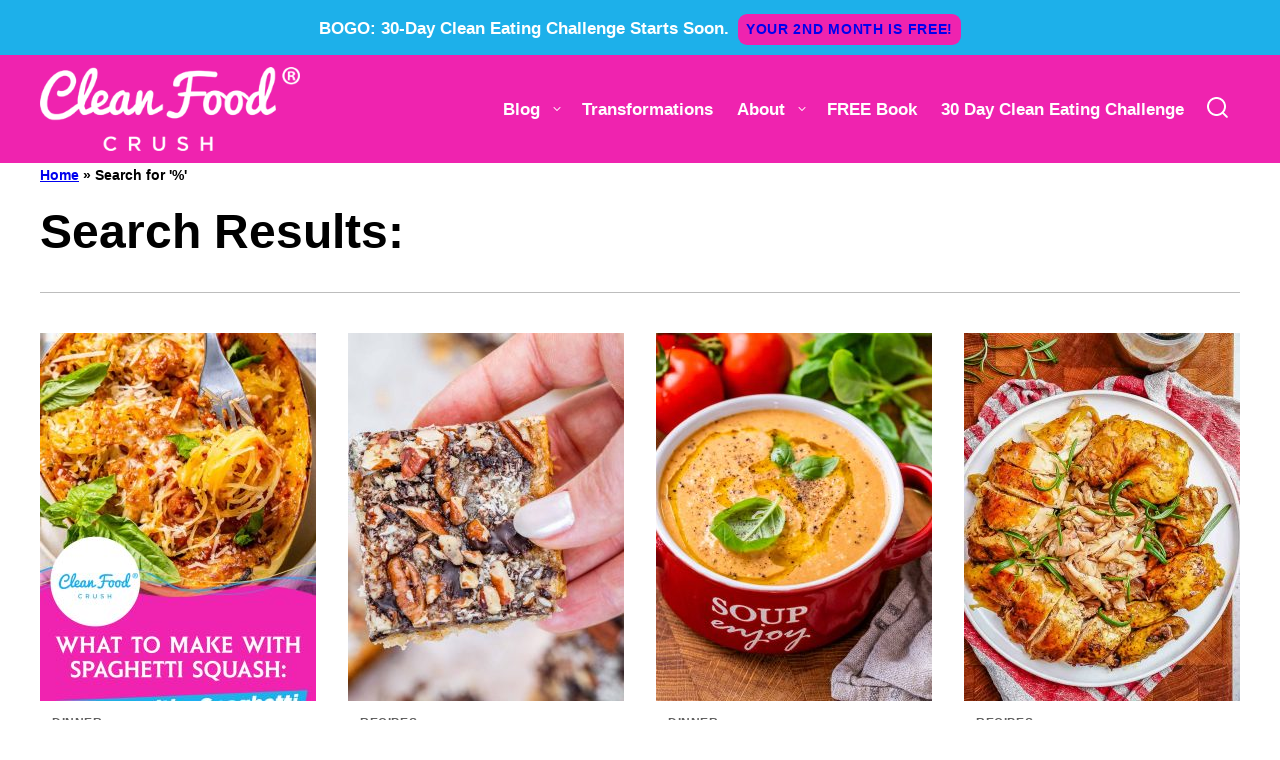

--- FILE ---
content_type: text/css
request_url: https://cleanfoodcrush.com/wp-content/themes/cleanfoodcrush-2025/assets/css/main.css?ver=1765844830
body_size: 6720
content:
/*! normalize.css v8.0.0 | MIT License | github.com/necolas/normalize.css */html{line-height:1.15;-webkit-text-size-adjust:100%}body{margin:0}hr{box-sizing:content-box;height:0;overflow:visible}pre{font-family:monospace,monospace;font-size:1em}a{background-color:rgba(0,0,0,0)}abbr[title]{border-bottom:none;text-decoration:underline;text-decoration:underline dotted}b,strong{font-weight:bolder}code,kbd,samp{font-family:monospace,monospace;font-size:1em}small{font-size:80%}sub,sup{font-size:75%;line-height:0;position:relative;vertical-align:baseline}sub{bottom:-0.25em}sup{top:-0.5em}img{border-style:none}button,input,optgroup,select,textarea{font-family:inherit;font-size:100%;line-height:1.15;margin:0}button,input{overflow:visible}button,select{text-transform:none}button,[type=button],[type=reset],[type=submit]{-webkit-appearance:button}button::-moz-focus-inner,[type=button]::-moz-focus-inner,[type=reset]::-moz-focus-inner,[type=submit]::-moz-focus-inner{border-style:none;padding:0}button:-moz-focusring,[type=button]:-moz-focusring,[type=reset]:-moz-focusring,[type=submit]:-moz-focusring{outline:1px dotted ButtonText}fieldset{padding:.35em .75em .625em}legend{box-sizing:border-box;color:inherit;display:table;max-width:100%;padding:0;white-space:normal}progress{vertical-align:baseline}textarea{overflow:auto}[type=checkbox],[type=radio]{box-sizing:border-box;padding:0}[type=number]::-webkit-inner-spin-button,[type=number]::-webkit-outer-spin-button{height:auto}[type=search]{-webkit-appearance:textfield;outline-offset:-2px}[type=search]::-webkit-search-decoration{-webkit-appearance:none}::-webkit-file-upload-button{-webkit-appearance:button;font:inherit}details{display:block}summary{display:list-item}template{display:none}[hidden]{display:none}html,input[type=search]{box-sizing:border-box}@media(max-width: 359px){body{--wp--custom--layout--padding: 8px}}*,*:before,*:after{box-sizing:inherit}.wrap{max-width:calc(var(--wp--custom--layout--wide) + 2*var(--wp--custom--layout--padding));margin:0 auto;padding-left:var(--wp--custom--layout--padding);padding-right:var(--wp--custom--layout--padding)}.site-inner{padding:var(--wp--custom--layout--block-gap-large) 0}body.full-width-content{--wp--custom--layout--page: var(--wp--custom--layout--wide)}.screen-reader-text,.screen-reader-text span,.screen-reader-shortcut{position:absolute !important;clip:rect(0, 0, 0, 0);height:1px;width:1px;border:0;overflow:hidden}.screen-reader-text:focus,.screen-reader-shortcut:focus{clip:auto !important;height:auto;width:auto;display:block;font-size:1em;font-weight:bold;padding:15px 23px 14px;color:#333;background:#fff;z-index:100000;text-decoration:none;box-shadow:0 0 2px 2px rgba(0,0,0,.6)}.sidebar-primary .widget+.widget{margin-top:32px}@media(max-width: 991px){.sidebar-primary .block-about{display:none}}@media(min-width: 992px){.content-sidebar .content-area{display:grid;grid-template-columns:minmax(0, 1fr) var(--wp--custom--layout--sidebar);grid-column-gap:var(--wp--style--block-gap);max-width:var(--wp--custom--layout--wide);margin-left:auto;margin-right:auto}.content-sidebar .site-main{float:none;width:100%;max-width:var(--wp--custom--layout--content)}.content-sidebar .sidebar-primary{float:none;width:100%}}h1,h2,h3,h4,h5,h6{margin-block-end:var(--wp--style--block-gap)}h1:first-child,h2:first-child,h3:first-child,h4:first-child,h5:first-child,h6:first-child{margin-block-start:0}p.is-style-heading{font-family:var(--wp--custom--typography--heading--font-family);font-size:var(--wp--custom--typography--heading--font-size);font-weight:var(--wp--custom--typography--heading--font-weight);letter-spacing:var(--wp--custom--typography--heading--letter-spacing);line-height:var(--wp--custom--typography--heading--line-height);text-transform:var(--wp--custom--typography--heading--text-transform)}p.is-style-interface{font-family:var(--wp--custom--typography--interface--font-family);font-size:var(--wp--custom--typography--interface--font-size);font-weight:var(--wp--custom--typography--interface--font-weight);letter-spacing:var(--wp--custom--typography--interface--letter-spacing);line-height:var(--wp--custom--typography--interface--line-height);text-transform:var(--wp--custom--typography--interface--text-transform)}ul.is-style-fancy li{list-style-type:none;position:relative}ul.is-style-fancy li::before{color:var(--wp--preset--color--primary);content:"➤";position:absolute;left:-20px}ol.is-style-fancy>li{list-style-type:none;position:relative}ol.is-style-fancy>li::before{content:counter(list-item);position:absolute;left:-32px;top:2px}ol.is-style-fancy>li::before,.wp-block-gallery.is-style-numbered .wp-block-image::before,.wp-block-image.is-style-numbered::before{width:24px;height:24px;background:var(--wp--preset--color--tertiary);border-radius:50%;color:#fff;font-size:14px;display:flex;align-items:center;justify-content:center;z-index:99}body{counter-reset:gallery}.wp-block-gallery.is-style-numbered .wp-block-image,.wp-block-image.is-style-numbered{position:relative}.wp-block-gallery.is-style-numbered .wp-block-image::before,.wp-block-image.is-style-numbered::before{content:counter(gallery);counter-increment:gallery;position:absolute;top:8px;right:8px}img{display:block;max-width:100%;height:auto}img.emoji{max-width:16px;display:inline-block}img.alignleft{float:left;margin:0 var(--wp--style--block-gap) var(--wp--style--block-gap) 0;max-width:calc(var(--wp--custom--layout--content)/2)}img.alignright{float:right;margin:0 0 var(--wp--style--block-gap) var(--wp--style--block-gap);max-width:calc(var(--wp--custom--layout--content)/2)}img.aligncenter{margin-left:auto;margin-right:auto}figure.wp-caption{max-width:100%}.wp-block-image figcaption{color:var(--wp--custom--color--neutral-700);font-size:var(--wp--preset--font-size--small);font-style:italic;text-align:center}@media(min-width: 601px){.wp-block-image.alignleft{float:left;margin:var(--wp--style--block-gap) var(--wp--style--block-gap) var(--wp--style--block-gap) 0;max-width:48vw}.wp-block-image.alignright{float:right;margin:var(--wp--style--block-gap) 0 var(--wp--style--block-gap) var(--wp--style--block-gap);max-width:48vw}}@media(min-width: 768px){.content .entry-content>.wp-block-image.alignleft,.content .block-area>.wp-block-image.alignleft{max-width:calc(var(--wp--custom--layout--content)/2);margin-left:calc((100vw - var(--wp--custom--layout--content))/2)}.content .entry-content>.wp-block-image.alignright,.content .block-area>.wp-block-image.alignright{max-width:calc(var(--wp--custom--layout--content)/2);margin-right:calc((100vw - var(--wp--custom--layout--content))/2)}}@media(min-width: 1200px){.full-width-content .entry-content>.wp-block-image.alignleft,.full-width-content .block-area>.wp-block-image.alignleft{max-width:calc(var(--wp--custom--layout--wide)/2);margin-left:calc((100vw - var(--wp--custom--layout--wide))/2)}.full-width-content .entry-content>.wp-block-image.alignright,.full-width-content .block-area>.wp-block-image.alignright{max-width:calc(var(--wp--custom--layout--wide)/2);margin-right:calc((100vw - var(--wp--custom--layout--wide))/2)}}.wp-block-separator{background:var(--wp--custom--color--neutral-400);border:none;height:1px;padding:0;margin-top:var(--wp--custom--layout--block-gap-large);margin-bottom:var(--wp--custom--layout--block-gap-large)}.wp-block-separator.has-background{padding:0}blockquote.wp-block-quote{border-top:1px solid var(--wp--custom--color--neutral-400);border-bottom:1px solid var(--wp--custom--color--neutral-400);font-size:var(--wp--preset--font-size--large);padding-block:var(--wp--custom--layout--block-gap-large);text-align:center}blockquote.wp-block-quote cite{display:block;font-size:var(--wp--preset--font-size--tiny);font-style:normal;font-weight:700;margin-bottom:16px}.wp-block-pullquote{padding-block:var(--wp--custom--layout--block-gap)}.wp-element-button,.wp-block-button>.wp-block-button__link{display:inline-flex;min-height:44px;box-sizing:border-box;align-items:center;justify-content:center;gap:4px}.editor-styles-wrapper .wp-element-button,.editor-styles-wrapper .wp-block-button>.wp-block-button__link{display:inline-block;min-height:0}.wp-element-button.has-background,.wp-block-button>.wp-block-button__link.has-background{padding:var(--wp--custom--button--padding-block) var(--wp--custom--button--padding-inline)}@media(hover: hover){.wp-element-button:hover,.wp-element-button:focus,.wp-block-button>.wp-block-button__link:hover,.wp-block-button>.wp-block-button__link:focus{filter:brightness(85%)}}.wp-element-button.is-style-outline,.wp-block-button.is-style-outline>.wp-block-button__link{border:var(--wp--custom--button--outline-border-width) var(--wp--custom--button--outline-border-style) var(--wp--custom--button--outline-border-color);border-radius:var(--wp--custom--button--border-radius);padding:calc(var(--wp--custom--button--padding-block) - var(--wp--custom--button--outline-border-width)) calc(var(--wp--custom--button--padding-inline) - var(--wp--custom--button--outline-border-width))}.wp-element-button.is-style-outline:not(.has-background),.wp-block-button.is-style-outline>.wp-block-button__link:not(.has-background){background:var(--wp--preset--color--background)}.wp-element-button.is-style-outline:not(.has-text-color),.wp-block-button.is-style-outline>.wp-block-button__link:not(.has-text-color){color:var(--wp--preset--color--primary)}.wp-element-button.is-style-outline.has-background,.wp-block-button.is-style-outline>.wp-block-button__link.has-background{padding:calc(var(--wp--custom--button--padding-block) - var(--wp--custom--button--outline-border-width)) calc(var(--wp--custom--button--padding-inline) - var(--wp--custom--button--outline-border-width))}.wp-element-button.is-style-arrow,.wp-block-button.is-style-arrow .wp-block-button__link,.wp-element-button.is-style-link,.wp-block-button.is-style-link .wp-block-button__link{background:rgba(0,0,0,0);padding-left:0;padding-right:0;gap:0;text-decoration:underline}.wp-element-button.is-style-arrow:not(.has-text-color),.wp-block-button.is-style-arrow .wp-block-button__link:not(.has-text-color),.wp-element-button.is-style-link:not(.has-text-color),.wp-block-button.is-style-link .wp-block-button__link:not(.has-text-color){color:var(--wp--custom--color--link)}.wp-element-button.is-style-arrow:hover,.wp-block-button.is-style-arrow .wp-block-button__link:hover,.wp-element-button.is-style-link:hover,.wp-block-button.is-style-link .wp-block-button__link:hover{text-decoration:underline}.wp-element-button.is-style-arrow::after,.wp-block-button.is-style-arrow .wp-block-button__link::after{content:" →"}.wp-block-columns.is-style-large-column-gap{column-gap:var(--wp--custom--layout--block-gap-large)}input,select,textarea{background:var(--wp--preset--color--background);border:var(--wp--custom--border-width--tiny) solid var(--wp--custom--color--neutral-400);border-radius:var(--wp--custom--border-radius--small);color:var(--wp--preset--color--foreground);font-size:var(--wp--preset--font-size--small);line-height:var(--wp--custom--line-height--medium);padding:9px 12px;width:100%}input[type=checkbox],input[type=submit]{width:auto}select{line-height:54px;height:54px}textarea{width:100%;resize:vertical}::-moz-placeholder{color:var(--wp--preset--color--foreground);opacity:1}::-ms-input-placeholder{color:var(--wp--preset--color--foreground)}::-webkit-input-placeholder{color:var(--wp--preset--color--foreground)}input:focus::-webkit-input-placeholder,input:focus::-moz-placeholder,input:focus:-ms-input-placeholder,textarea:focus::-webkit-input-placeholder,textarea:focus::-moz-placeholder,textarea:focus:-ms-input-placeholder{color:rgba(0,0,0,0)}label,.wp-block-search__label,.wpforms-container .wpforms-field-label{font-weight:700}label .wpforms-required-label,.wp-block-search__label .wpforms-required-label,.wpforms-container .wpforms-field-label .wpforms-required-label{color:inherit}.comment-form-cookies-consent label,.wpforms-container .wpforms-field-sublabel{font-weight:400;font-family:inherit;letter-spacing:inherit;text-transform:inherit}.wp-block-search__input,:where(.wp-block-search__button-inside .wp-block-search__inside-wrapper){border-color:var(--wp--preset--color--foreground)}.wp-block-search__button-inside .wp-block-search__input{border:none}.wp-block-search__button-inside .wp-block-search__inside-wrapper{background:var(--wp--preset--color--background)}.wp-block-search__button{flex-shrink:0}.wp-block-search__icon-button .wp-block-search__button{width:44px;height:44px;display:flex;align-items:center;justify-content:center}.wp-block-search__icon-button .wp-block-search__button.wp-element-button{padding:0}.wp-block-search__icon-button .wp-block-search__button svg{width:20px;height:20px}.archive-header .wp-block-search{margin:0 auto}.wp-block-cover.alignfull:not(.is-layout-constrained)>.wp-block-cover__image-background{max-width:none}.wp-block-cover .wp-block-group.has-background{padding:var(--wp--custom--layout--block-gap-large)}.has-background{padding:24px var(--wp--custom--layout--padding)}.has-background.alignfull{padding:var(--wp--custom--layout--block-gap-large) var(--wp--custom--layout--padding)}.alignwide:not(.is-layout-constrained)>*,.alignfull:not(.is-layout-constrained)>*{max-width:var(--wp--custom--layout--wide);margin-left:auto;margin-right:auto}.wp-block-group.remove-padding-top{padding-block-start:0}.wp-block-group.remove-padding-bottom{padding-block-end:0}.cwp-recipe-key{display:flex;gap:2px}.cwp-recipe-key__item{border-radius:50%;display:flex;align-items:center;justify-content:center;font-size:var(--wp--preset--font-size--min);font-family:var(--wp--custom--typography--interface--font-family);letter-spacing:var(--wp--custom--typography--interface--letter-spacing);text-transform:var(--wp--custom--typography--interface--text-transform);font-weight:700;width:24px;height:24px}.cwp-recipe-key a{color:var(--wp--preset--color--foreground);text-decoration:none;width:44px;height:44px;display:flex;align-items:center;justify-content:center}.cwp-recipe-key a .cwp-recipe-key__item{width:36px;height:36px;font-size:var(--wp--preset--font-size--tiny)}.cwp-recipe-key--list{display:grid;grid-template-columns:repeat(2, 1fr);gap:24px}.cwp-recipe-key--list a{width:100%;height:auto;display:block;text-align:center}.cwp-recipe-key--list a .cwp-recipe-key__item{margin:0 auto}.has-background{color:var(--wp--preset--color--foreground)}.has-background a:where(:not(.wp-element-button)),.has-background .wp-block-button:is(.is-style-arrow,.is-style-link) .wp-element-button{color:inherit}.has-primary-background-color,.has-secondary-background-color,.has-tertiary-background-color,.has-quaternary-background-color,.has-foreground-background-color{color:var(--wp--preset--color--white)}.breadcrumb,.aioseo-breadcrumbs{font-size:var(--wp--preset--font-size--tiny);font-weight:700;margin:0 auto 16px;max-width:var(--wp--custom--layout--page)}.archive-header .breadcrumb,.post-header .breadcrumb,.archive-header .aioseo-breadcrumbs,.post-header .aioseo-breadcrumbs{max-width:100%;grid-column:1/-1;margin-left:0;margin-right:0}body.content-sidebar .site-header+.breadcrumb,body.content-sidebar .site-header+.aioseo-breadcrumbs{max-width:100%;margin:var(--wp--custom--layout--block-gap) var(--wp--custom--layout--padding) calc(-1*var(--wp--custom--layout--block-gap))}body.content-sidebar .site-header+.breadcrumb>span,body.content-sidebar .site-header+.aioseo-breadcrumbs>span{display:block;max-width:var(--wp--custom--layout--wide);margin-inline:auto}.schema-faq-section{border:2px solid var(--wp--preset--color--quaternary);padding:0;margin-block:var(--wp--custom--layout--block-gap)}.schema-faq-question{display:block;font-size:var(--wp--preset--font-size--large);padding:var(--wp--custom--layout--block-gap)}.schema-faq-answer{border-top:2px solid var(--wp--preset--color--quaternary);padding:var(--wp--custom--layout--block-gap);margin:0}.schema-faq--has-toggle .schema-faq-question{padding-right:52px;position:relative}.schema-faq-toggle{background:rgba(0,0,0,0) url(../icons/utility/minus-circle.svg) no-repeat center;background-size:16px;border:none;cursor:pointer;width:44px;height:44px;position:absolute;right:0;top:calc(50% - 22px)}.schema-faq-section.active .schema-faq-toggle{background:rgba(0,0,0,0) url(../icons/utility/plus-circle.svg) no-repeat center;background-size:16px}.yoast-table-of-contents{background:var(--wp--preset--color--quaternary);padding:24px;color:var(--wp--preset--color--background)}.yoast-table-of-contents ul{margin-bottom:0;padding-bottom:0;padding-left:24px}.yoast-table-of-contents ul li{padding:0 0 6px 6px}.yoast-table-of-contents ul li a{color:inherit}.yoast-table-of-contents--no-js{padding-bottom:68px}.yoast-table-of-contents--no-js ul li:nth-of-type(n+4){display:none}.yoast-table-of-contents__footer{padding-inline:var(--wp--custom--layout--block-gap);height:44px;display:flex;align-items:center;justify-content:center}.yoast-table-of-contents__footer[hidden]{display:none}.yoast-table-of-contents__footer .wp-element-button{color:var(--wp--preset--color--background) !important}.wprm-recipe-rating .wprm-recipe-rating-details{font-size:inherit}div.wpforms-container .wpforms-title{font-family:var(--wp--custom--typography--heading--font-family);font-size:var(--wp--custom--typography--heading--font-size);font-weight:var(--wp--custom--typography--heading--font-weight);letter-spacing:var(--wp--custom--typography--heading--letter-spacing);line-height:var(--wp--custom--typography--heading--line-height);text-transform:var(--wp--custom--typography--heading--text-transform);margin:0 0 16px;padding:0}div.wpforms-container .wpforms-description{margin:0 0 16px;padding:0}div.wpforms-container .wpforms-field{padding:0;margin-bottom:16px}div.wpforms-container .wpforms-field.impound{display:none}div.wpforms-container .wpforms-field-sublabel{font-size:var(--wp--preset--font-size--min)}div.wpforms-container label.wpforms-error{color:inherit}div.wpforms-container .wpforms-recaptcha-container{grid-column:1/-1;order:99}div.wpforms-container .wpforms-submit-container{padding:0;margin-top:16px;text-align:left}div.wpforms-container.flex-fields input.wpforms-field-medium,div.wpforms-container.flex-fields select.wpforms-field-medium,div.wpforms-container.flex-fields .wpforms-field-row.wpforms-field-medium{max-width:100%}div.wpforms-container.flex-fields .wpforms-field-container{display:flex;flex-wrap:wrap;gap:16px}div.wpforms-container.flex-fields .wpforms-field-container .wpforms-field{margin:0;flex-basis:150px;flex-grow:1}div.wpforms-container.one-line input.wpforms-field-medium,div.wpforms-container.one-line select.wpforms-field-medium,div.wpforms-container.one-line .wpforms-field-row.wpforms-field-medium{max-width:100%}@media(min-width: 768px){div.wpforms-container.one-line .wpforms-form,div.wpforms-container.one-line .wpforms-form>fieldset[disabled]{display:grid;grid-template-columns:1fr fit-content(300px);column-gap:var(--wp--custom--layout--block-gap)}div.wpforms-container.one-line .wpforms-head-container{grid-column:1/-1}div.wpforms-container.one-line .wpforms-field-container{display:flex;gap:var(--wp--custom--layout--block-gap)}div.wpforms-container.one-line .wpforms-field{margin:0;flex-basis:0;flex-grow:1}div.wpforms-container.one-line .wpforms-field-label{min-height:26px}div.wpforms-container.one-line .wpforms-submit-container{margin:0;padding-top:26px}div.wpforms-container.one-line.no-labels .wpforms-field-label{display:none}div.wpforms-container.one-line.no-labels .wpforms-submit-container{padding-top:0}}.facetwp-filters{font-family:var(--wp--custom--typography--interface--font-family);font-size:var(--wp--custom--typography--interface--font-size);font-weight:var(--wp--custom--typography--interface--font-weight);letter-spacing:var(--wp--custom--typography--interface--letter-spacing);line-height:var(--wp--custom--typography--interface--line-height);text-transform:var(--wp--custom--typography--interface--text-transform);max-width:var(--wp--custom--layout--page);margin:0 auto;min-height:66px}.facetwp-filters .facetwp-facet{margin:0 0 16px;width:100%}.facetwp-filters .fs-label-wrap{width:100%;min-height:44px;display:flex;align-items:center}.facetwp-filters .fs-wrap{display:block;position:relative;width:100%}.facetwp-filters .fs-open .fs-label-wrap,.facetwp-filters .fs-dropdown{background:var(--wp--custom--color--neutral-100)}.facetwp-filters .fs-dropdown{margin:0;width:100%}.facetwp-filters .fs-option{padding-top:16px;padding-bottom:16px}.facetwp-filters__toggle{background:var(--wp--preset--color--primary);border:none;box-shadow:none;color:#fff;display:block;padding:16px;font-size:var(--wp--preset--font-size--medium);width:100%}@media(max-width: 767px){.facetwp-filters:not(.active) .facetwp-filters__inner{display:none}.facetwp-filters.active .facetwp-filters__toggle{margin-bottom:16px}}@media(min-width: 768px){.facetwp-filters__inner{display:flex;flex-wrap:nowrap;gap:32px}.facetwp-filters__toggle{display:none}}.cwp-co-container .wpforms-submit-container{text-align:center}.cwp-co-container .wpforms-submit-container button{width:100%}body .zrdn-recipe-quick-link{display:inline-flex;min-height:44px;box-sizing:border-box;align-items:center;justify-content:center;gap:4px;background-color:var(--wp--preset--color--primary);border-radius:var(--wp--custom--button--border-radius);border-width:0px;color:var(--wp--preset--color--background);font-family:var(--wp--custom--typography--interface--font-family);font-size:var(--wp--custom--typography--interface--font-size);font-weight:var(--wp--custom--typography--interface--font-weight);letter-spacing:var(--wp--custom--typography--interface--letter-spacing);line-height:var(--wp--custom--line-height--medium);padding-top:var(--wp--custom--button--padding-block);padding-right:var(--wp--custom--button--padding-inline);padding-bottom:var(--wp--custom--button--padding-block);padding-left:var(--wp--custom--button--padding-inline);text-decoration:none;text-transform:var(--wp--custom--typography--interface--text-transform)}.top-hat{text-align:center;padding:4px 0 0}.top-hat p{margin:0;font-size:var(--wp--preset--font-size--small);font-weight:600;line-height:var(--wp--custom--line-height--small)}.top-hat p img{max-width:44px}.top-hat a{background:var(--wp--preset--color--quaternary);border-radius:var(--wp--custom--button--border-radius);border-width:0px;text-decoration:none;text-transform:var(--wp--custom--typography--interface--text-transform);font-family:var(--wp--custom--typography--interface--font-family);font-size:var(--wp--custom--typography--interface--font-size);font-weight:var(--wp--custom--typography--interface--font-weight);letter-spacing:var(--wp--custom--typography--interface--letter-spacing);line-height:var(--wp--custom--line-height--medium);display:inline-flex;box-sizing:border-box;align-items:center;justify-content:center;gap:4px;padding:6px 8px;text-decoration:none;margin:10px 0 10px 4px}.top-hat a:hover,.top-hat a:focus{filter:brightness(85%)}.top-hat--has-image{padding:0}.top-hat--has-image p{display:flex;align-items:center;justify-content:center;gap:4px}@media(min-width: 768px){.top-hat--has-socials{padding:0;text-align:left}.top-hat--has-socials .wrap{display:flex;justify-content:space-between;align-items:center}}.top-hat--has-socials ul.social-links{margin:0}@media(max-width: 767px){.top-hat--has-socials ul.social-links{display:none}}.site-header{background:var(--wp--preset--color--quaternary);color:var(--wp--preset--color--background);position:relative}.site-header .wrap{display:grid;grid-template-columns:minmax(0, var(--wp--custom--header-logo--desktop-width)) 1fr;grid-template-areas:"logo nav";align-items:center}@media(max-width: 1170px){.site-header .wrap{grid-template-columns:44px minmax(0, var(--wp--custom--header-logo--mobile-width)) 44px;justify-content:space-between;grid-template-areas:"menu-toggle logo search-toggle" "nav nav nav";padding:0}}@media(min-width: 1171px){.site-header .wrap>.search-toggle,.site-header .wrap>.menu-toggle{display:none}}.site-header .nav-menu{justify-self:flex-end;grid-area:nav}@media(max-width: 1170px){.site-header .nav-menu{grid-column:1/-1;width:100%}}@media(min-width: 1171px){.site-header .nav-menu{display:flex;flex-direction:column-reverse;align-items:flex-end}}.site-header__logo{display:block;max-width:var(--wp--custom--header-logo--desktop-width);width:100%;height:var(--wp--custom--header-logo--desktop-height);grid-area:logo;justify-self:center;margin:var(--wp--custom--header-logo--desktop-margin) 0}@media(max-width: 1170px){.site-header__logo{margin-block:var(--wp--custom--header-logo--mobile-margin);margin-inline:auto;max-width:var(--wp--custom--header-logo--mobile-width);height:var(--wp--custom--header-logo--mobile-height)}}.site-header__logo svg{width:100%;height:100%}@media(max-width: 1170px){.site-header.menu-active{max-height:100vh;overflow-y:auto;overscroll-behavior-y:contain}}.search-toggle,.menu-toggle,.favorite-toggle{background:rgba(0,0,0,0);border:none;box-shadow:none;color:inherit;cursor:pointer;line-height:0;padding:0;text-align:center;width:44px;height:44px;display:flex;align-items:center;justify-content:center}.search-toggle svg,.menu-toggle svg,.favorite-toggle svg{width:24px;height:24px;fill:currentColor}.search-toggle .close,.menu-toggle .close,.favorite-toggle .close{display:none}.search-toggle.active .close,.menu-toggle.active .close,.favorite-toggle.active .close{display:inline}.search-toggle.active .open,.menu-toggle.active .open,.favorite-toggle.active .open{display:none}.header-search{grid-column:1/-1;width:100%;max-width:var(--wp--custom--layout--wide);margin:0 auto;display:flex;justify-content:flex-end}@media(max-width: 1170px){.header-search{background:var(--wp--preset--color--quaternary);display:block;padding:var(--wp--custom--layout--padding)}}.header-search:not(.active){display:none}@media(min-width: 783px){.admin-bar .site-container{padding-top:32px}}@media(max-width: 782px){#wpadminbar{display:none !important}}.nav-menu>*{line-height:0}.nav-menu ul{clear:both;line-height:1;margin:0;padding:0;width:100%}.nav-menu .menu-item{list-style:none;position:relative}.nav-menu .menu-item a{border:none;color:inherit;display:block;font-size:var(--wp--preset--font-size--tiny);position:relative;padding:15px 12px;text-decoration:none}.nav-menu .menu-item.menu-item-has-children>a{padding-right:calc(var(--wp--custom--layout--padding) + 6px)}.nav-menu .menu-item.menu-item-favorite a{padding:0;display:flex}.nav-menu .nav-primary>.menu>.menu-item>a{font-size:var(--wp--preset--font-size--small);font-weight:700}.nav-menu .nav-secondary .menu-item a{color:var(--wp--preset--color--background)}.nav-menu .submenu-expand{background:rgba(0,0,0,0);border:none;border-radius:0;box-shadow:none;padding:0;outline:none;cursor:pointer;position:absolute;line-height:0;top:50%;transform:translateY(-50%);right:7px;color:inherit}.nav-menu .submenu-expand svg{fill:currentColor}.nav-menu .submenu-expand:not(.expanded) .close,.nav-menu .submenu-expand.expanded .open{display:none}@media(min-width: 1171px){.nav-menu .menu-item{float:left}.nav-menu .menu-item:hover>.sub-menu,.nav-menu .menu-item:focus-within>.sub-menu{left:auto;opacity:1}.nav-menu .menu-item.menu-item-socials{display:none}.nav-menu .menu>.menu-item-has-children:hover{color:var(--wp--preset--color--background)}.nav-menu .menu>.menu-item-has-children:hover>a{background:var(--wp--preset--color--tertiary);color:inherit}.nav-menu .menu>.menu-item-has-children:hover>.submenu-expand svg{transform:rotate(180deg);fill:var(--wp--preset--color--background)}.nav-menu .sub-menu{background:var(--wp--preset--color--tertiary);box-shadow:var(--wp--custom--box-shadow--1);color:var(--wp--preset--color--foreground);left:-9999px;opacity:0;position:absolute;width:215px;z-index:99;color:var(--wp--preset--color--background)}.nav-menu .sub-menu .submenu-expand{right:0;width:44px;height:44px}.nav-menu .sub-menu .menu-item{float:none}.nav-menu .sub-menu .menu-item:hover>.submenu-expand{background:var(--wp--preset--color--tertiary)}.nav-menu .sub-menu .menu-item:hover>.submenu-expand svg{transform:rotate(-90deg)}.nav-menu .sub-menu .menu-item a{color:inherit}.nav-menu .sub-menu .sub-menu{margin:-48px 0 0 215px}}@media(max-width: 1170px){.nav-menu{background:var(--wp--preset--color--tertiary);color:var(--wp--preset--color--background);display:none}.nav-menu .nav-primary .menu-item a{color:inherit}.nav-menu .nav-secondary .menu-item a{color:inherit}.nav-menu.active{display:block}.nav-menu .menu-item-search,.nav-menu .menu-item-favorite{display:none}.nav-menu .submenu-expand{top:0;right:0;transform:none;width:44px;height:44px}.nav-menu .submenu-expand svg{width:18px;height:18px}.nav-menu .submenu-expand.expanded{background-color:var(--wp--custom--color--tertiary);transform:rotate(180deg)}.nav-menu .submenu-expand.expanded+.sub-menu{display:block}.nav-menu .sub-menu{display:none;padding-left:8px}}.post-header{padding-top:16px}.post-header .wrap>*:last-child{margin-bottom:0}.post-header .breadcrumb{margin-bottom:16px}.post-header h1{margin-top:16px;margin-bottom:0}.post-header .cwp-recipe-key{margin-top:16px}.post-header .post-header__summary{margin-top:16px}.post-header .post-header__summary>*{margin-top:0}.post-header .post-header__summary>*+*{margin-top:16px}.post-header__info{font-size:var(--wp--preset--font-size--tiny);line-height:var(--wp--custom--line-height--small);position:relative;display:flex;flex-wrap:nowrap;align-items:center;column-gap:8px;margin-bottom:16px}.post-header__info .entry-avatar{flex-shrink:0}.post-header__info .entry-avatar img{border-radius:50%}.post-header__info>div{display:flex;flex-wrap:wrap;align-items:center;row-gap:8px;column-gap:16px}.post-header__info>div>*{margin:0}.post-header__actions{display:flex;align-items:center;gap:4px}@media(max-width: 767px){.post-header__actions{margin-top:12px}}.post-header__actions .social-share,.post-header__actions .post-header__print,.post-header__actions .post-header__favorite{width:44px;height:44px;display:flex;align-items:center;justify-content:center}.post-header__lower{margin-top:16px;border-bottom:1px solid var(--wp--custom--color--neutral-400);padding-bottom:16px}@media(min-width: 768px){.post-header__lower{display:flex;justify-content:space-between;align-items:center}}.aff-disc{font-size:var(--wp--preset--font-size--min)}.aff-disc p{margin:0}.post-header__favorite{line-height:0}.post-header__favorite .saved{display:none}.post-header__favorite.active .saved{display:inline}.post-header__favorite.active .save{display:none}.archive-description>*:first-child{margin-top:0}.archive-description>*:last-child{margin-bottom:0}.archive-header .breadcrumb{margin-bottom:16px}.archive-header__inner{border-bottom:1px solid var(--wp--custom--color--neutral-400);padding-bottom:16px}.archive-recent-header{max-width:var(--wp--custom--layout--page);margin:var(--wp--custom--layout--block-gap-large) auto 0}.archive .site-main>.block-post-listing{max-width:var(--wp--custom--layout--page);margin-left:auto;margin-right:auto}.archive .site-main>.block-area:first-child>.wp-block-group.alignfull.has-background:first-child{margin-top:calc(-1*var(--wp--custom--layout--block-gap-large))}.affiliate-links-archive .site-main>.block-area:first-child{margin-bottom:var(--wp--custom--layout--block-gap-large)}.pagination{margin:32px auto 0;max-width:var(--wp--custom--layout--page)}.pagination ul{margin:0;padding:0;display:flex;gap:8px;align-items:center}.pagination ul li{list-style-type:none;display:inline-block}.pagination ul li a{font-family:var(--wp--custom--typography--interface--font-family);font-size:var(--wp--custom--typography--interface--font-size);font-weight:var(--wp--custom--typography--interface--font-weight);letter-spacing:var(--wp--custom--typography--interface--letter-spacing);line-height:var(--wp--custom--typography--interface--line-height);text-transform:var(--wp--custom--typography--interface--text-transform);background:var(--wp--preset--color--background);border:var(--wp--custom--border-width--tiny) solid var(--wp--preset--color--primary);border-radius:var(--wp--custom--button--border-radius);color:var(--wp--preset--color--primary);fill:var(--wp--preset--color--primary);width:44px;height:44px;display:flex;align-items:center;justify-content:center;text-align:center;text-decoration:none}.pagination ul li svg{fill:inherit}.pagination ul li:hover>a,.pagination ul li.active>a{background:var(--wp--preset--color--primary);color:var(--wp--preset--color--background);fill:var(--wp--preset--color--background)}h1.front{display:none}.site-inner{padding-left:var(--wp--custom--layout--padding);padding-right:var(--wp--custom--layout--padding)}img[style]{height:auto !important}.entry-content>*,.block-area>*,.cwp-inner>*{margin:0 auto;max-width:var(--wp--custom--layout--page)}.entry-content>*.alignwide,.block-area>*.alignwide,.cwp-inner>*.alignwide{max-width:var(--wp--custom--layout--wide)}.entry-content>*.alignfull,.block-area>*.alignfull,.cwp-inner>*.alignfull{margin-left:calc(-1*var(--wp--custom--layout--padding));margin-right:calc(-1*var(--wp--custom--layout--padding));max-width:100vw}@media(max-width: 767px){.entry-content>*.alignwide,.entry-content>*.mobile-full,.block-area>*.alignwide,.block-area>*.mobile-full,.cwp-inner>*.alignwide,.cwp-inner>*.mobile-full{margin-left:calc(-1*var(--wp--custom--layout--padding));margin-right:calc(-1*var(--wp--custom--layout--padding));max-width:100vw}}.entry-content>*+*,.block-area>*+*,.cwp-inner>*+*{margin-top:var(--wp--style--block-gap)}.entry-content>.alignfull:not(:first-child),.entry-content>.wp-block-separator:not(:first-child),.entry-content>.cwp-large:not(:first-child),.block-area>.alignfull:not(:first-child),.block-area>.wp-block-separator:not(:first-child),.block-area>.cwp-large:not(:first-child),.cwp-inner>.alignfull:not(:first-child),.cwp-inner>.wp-block-separator:not(:first-child),.cwp-inner>.cwp-large:not(:first-child){margin-top:var(--wp--custom--layout--block-gap-large)}.entry-content>.alignfull:not(:last-child),.entry-content>.wp-block-separator:not(:last-child),.entry-content>.cwp-large:not(:last-child),.block-area>.alignfull:not(:last-child),.block-area>.wp-block-separator:not(:last-child),.block-area>.cwp-large:not(:last-child),.cwp-inner>.alignfull:not(:last-child),.cwp-inner>.wp-block-separator:not(:last-child),.cwp-inner>.cwp-large:not(:last-child){margin-bottom:var(--wp--custom--layout--block-gap-large)}.entry-content>.alignfull.has-background+.alignfull.has-background,.block-area>.alignfull.has-background+.alignfull.has-background,.cwp-inner>.alignfull.has-background+.alignfull.has-background{margin-top:calc(-1*var(--wp--custom--layout--block-gap-large))}.full-width-content .entry-content:first-child>.alignfull.has-background:first-child{margin-top:calc(-1*var(--wp--custom--layout--block-gap-large))}.full-width-content .entry-content:last-child>.alignfull.has-background:last-child{margin-bottom:calc(-1*var(--wp--custom--layout--block-gap-large))}.entry-header,.entry-footer,.after-entry,.entry-comments{max-width:var(--wp--custom--layout--page);margin-left:auto;margin-right:auto}.entry-header .wp-block-buttons{margin-bottom:1.5rem}.entry-footer{margin-top:48px}.block-area-after-post{margin:32px 0}div#recipe:first-child+.wprm-recipe-container{margin-top:0}.entry-comments h2,.entry-comments h3{display:flex;justify-content:space-between}.entry-comments .comment-list{margin:0 0 32px;padding:0}.entry-comments .comment-list li{list-style-type:none;margin-top:4px}.entry-comments .comment-list li+li{border-top:1px solid var(--wp--custom--color--neutral-300);padding-top:24px}.entry-comments .comment-list li article{border-left:4px solid var(--wp--custom--color--neutral-300);padding:16px;position:relative}.entry-comments .comment-list li.staff>article{border-color:var(--wp--preset--color--primary)}.entry-comments .comment-list li:not(.staff)>article .avatar{display:none}.entry-comments .comment-list>li{overflow:hidden;margin-top:24px}.entry-comments .comment-list>li:first-child{margin-top:0}.entry-comments .comment-list .comment-author{color:var(--wp--preset--color--foreground);font-size:var(--wp--preset--font-size--large);display:inline-block;vertical-align:middle;margin:0}.entry-comments .comment-list .comment-author a{color:var(--wp--preset--color--foreground);text-decoration:none}.entry-comments .comment-list .comment-author .says{display:none}.entry-comments .comment-list .comment-author .avatar{float:left;border-radius:50%;margin-right:8px}.entry-comments .comment-list .comment-meta{padding-right:54px}.entry-comments .comment-list .comment-metadata{font-size:var(--wp--preset--font-size--tiny);margin-bottom:16px}.entry-comments .comment-list .comment-metadata a{color:var(--wp--preset--color--foreground);text-decoration:none}.entry-comments .comment-list .comment-metadata a:hover{color:var(--wp--preset--color--primary)}.entry-comments .comment-list .comment-content p:last-child{margin:0}.entry-comments .comment-list .comment-reply-link{font-family:var(--wp--custom--typography--interface--font-family);font-size:var(--wp--custom--typography--interface--font-size);font-weight:var(--wp--custom--typography--interface--font-weight);letter-spacing:var(--wp--custom--typography--interface--letter-spacing);line-height:var(--wp--custom--typography--interface--line-height);text-transform:var(--wp--custom--typography--interface--text-transform);position:absolute;top:32px;right:16px}.entry-comments .comment-list ol.children{margin:0;padding:0}.comment-respond{margin:30px 0}@media(min-width: 768px){.comment-respond{margin:60px 0}}.comment-respond .comment-form-cookies-consent input{width:auto}.comment-respond .comment-form-cookies-consent input+label{display:inline}.comment-respond label{display:block}.comment-reply-title{justify-content:space-between}.comment-reply-title a{font-family:var(--wp--custom--typography--interface--font-family);font-size:var(--wp--custom--typography--interface--font-size);font-weight:var(--wp--custom--typography--interface--font-weight);letter-spacing:var(--wp--custom--typography--interface--letter-spacing);line-height:var(--wp--custom--typography--interface--line-height);text-transform:var(--wp--custom--typography--interface--text-transform)}.nav-links{display:flex;justify-content:space-between;gap:var(--wp--custom--layout--block-gap)}.block-area-before-footer{padding:var(--wp--custom--layout--block-gap-large) var(--wp--custom--layout--padding)}.block-area-before-footer>*{max-width:var(--wp--custom--layout--wide)}.site-footer{background:var(--wp--preset--color--quaternary);font-size:var(--wp--preset--font-size--small);padding:40px 0;position:relative;text-align:center;color:var(--wp--preset--color--background)}.site-footer .wrap>*:first-child:not(.site-footer__inner){margin-bottom:40px}.site-footer__inner{display:flex;align-items:center;justify-content:space-between;column-gap:var(--wp--custom--layout--block-gap-large);row-gap:var(--wp--custom--layout--block-gap)}@media(max-width: 1199px){.site-footer__inner{flex-wrap:wrap}.site-footer__inner>*{flex-basis:100%;margin-inline:auto}}.site-footer .backtotop-circle{--cwp-size: 48px;background:var(--wp--preset--color--primary);border-radius:50%;display:flex;align-items:center;justify-content:center;width:var(--cwp-size);height:var(--cwp-size);position:absolute;top:calc(var(--cwp-size)/-2);left:50%;margin-left:calc(var(--cwp-size)/-2)}.site-footer .backtotop-circle svg{fill:#fff}.site-footer .backtotop-link{font-size:var(--wp--preset--font-size--tiny);text-transform:uppercase}.site-footer__logo{display:flex;width:100%;max-width:var(--wp--custom--footer-logo--width);height:var(--wp--custom--footer-logo--height)}.site-footer__logo svg{width:100%;height:100%}.site-footer ul.social-links{justify-content:center;margin:0}.site-footer__bottom{font-size:var(--wp--preset--font-size--tiny);text-align:center}@media(min-width: 768px){.site-footer__bottom p{display:flex;justify-content:space-between;align-items:center}}@media(max-width: 767px){.site-footer__copyright{display:block}}.nav-footer{font-family:var(--wp--custom--typography--interface--font-family);font-size:var(--wp--custom--typography--interface--font-size);font-weight:var(--wp--custom--typography--interface--font-weight);letter-spacing:var(--wp--custom--typography--interface--letter-spacing);line-height:var(--wp--custom--typography--interface--line-height);text-transform:var(--wp--custom--typography--interface--text-transform);flex-wrap:wrap;justify-content:center}.nav-footer ul{padding-left:0;margin:0;display:flex;flex-wrap:wrap;align-items:center;justify-content:center;gap:24px}.nav-footer li{list-style-type:none}@media(max-width: 767px){.nav-footer ul{display:block}.nav-footer li+li{margin-top:24px}}.nav-footer a{color:var(--wp--preset--color--background);text-decoration:none}.nav-footer a:hover{text-decoration:underline}


--- FILE ---
content_type: text/javascript
request_url: https://cleanfoodcrush.com/wp-content/themes/cleanfoodcrush-2025/blocks/toc/toc.js?ver=1765844830
body_size: 790
content:
/*!
 * Immediately Invoked Function Expression Boilerplate
 * (c) 2019 Chris Ferdinandi, MIT License, https://gomakethings.com
 */
;(function () {

    'use strict';

	var settings = {
		'count': 3,
		'expandText': 'View All',
		'collapseText': 'View Less', // set to false to remove button after expanding
		'buttonClass': [ 'wp-element-button', 'is-style-arrow' ]
	};

	const elementExists = function(element) {
    	if ( typeof(element) != 'undefined' && element != null ) {
    		return true;
    	}
    	return false;
    }

	const tocs = document.querySelectorAll('.yoast-table-of-contents');
		if ( elementExists( tocs ) && tocs.length ) {
			for( let toc of tocs ) {
				let items = toc.querySelector(':scope > ul').querySelectorAll('li, ul');
				let itemsArray = Array.from(items);
				let count = 0;
				for( let [index,item] of itemsArray.entries() ) {
					if ( count >= settings.count ) {
						item.setAttribute('hidden', true);
					}
					if ( count === settings.count ) {
						item.setAttribute('data-focus', true);
					}
					if ( item.tagName === "LI" ){
						count++;
					}
				}
				let container = document.createElement('div');
				container.classList.add('yoast-table-of-contents__footer');
				let reveal = document.createElement('button');
				reveal.classList.add('yoast-table-of-contents__reveal');
				reveal.classList.add(...settings.buttonClass);
				reveal.innerText = settings.expandText;
				reveal.setAttribute('aria-label', 'Expand table of contents');
				if ( count > settings.count ) {
					container.append(reveal);
					toc.append(container);
					toc.classList.remove('yoast-table-of-contents--no-js');
				}
			}
		}

		const toggleTocReveal = function(event) {
			if ( ! event.target.closest('.yoast-table-of-contents__reveal') ) {
				return;
			}
			let button = event.target.closest('.yoast-table-of-contents__reveal');
			let items = button.closest('.yoast-table-of-contents');
			items = items.querySelector(':scope > ul').querySelectorAll('li, ul');
			let itemsArray = Array.from(items);
			let dataReveal = button.getAttribute('data-reveal');
			let count = 0;
			if ( dataReveal === "true" ) {
				button.removeAttribute('data-reveal');
				button.innerText = settings.expandText;
				button.setAttribute('aria-label', 'Expand table of contents');
			} else {
				button.setAttribute('data-reveal', true);
				button.innerText = settings.collapseText;
				button.setAttribute('aria-label', 'Collapse table of contents');
			}
			for( let [index,item] of itemsArray.entries() ) {
				if ( item.getAttribute('hidden') ) {
					item.removeAttribute('hidden');
				} else {
					if ( count >= 3 ) {
						item.setAttribute('hidden', true);
					}
					if ( item.tagName === "LI" ){
						count++;
					}
				}
			}
			if ( dataReveal !== "true" ) {
				button.closest('.yoast-table-of-contents').querySelector('[data-focus] a').focus();

				if ( false === settings.collapseText ) {
					button.setAttribute('hidden', true );
					button.closest('.yoast-table-of-contents__footer').setAttribute('hidden', true );
				}
			}
		}

       document.addEventListener('click', function(event) {
       	toggleTocReveal(event);
       });

})();


--- FILE ---
content_type: text/plain; charset=utf-8
request_url: https://ads.adthrive.com/http-api/cv2
body_size: 4159
content:
{"om":["04lkvrhz","0gpaphas","0iyi1awv","0qqb9a98","0sm4lr19","0y0basn0","1011_302_56233481","1011_302_56233573","1011_302_56273321","1011_302_57035135","1011_74_18364062","1011_74_18364134","10ua7afe","110_583652883178231326","11142692","11509227","1185:1610326628","11896988","11963080","12010080","12010084","12010088","12168663","12171164","12171239","12181287","124843_10","124844_24","124848_8","1610326628","17_24696337","1h7yhpl7","1ktgrre1","1qycnxb6","201839500","2132:42375961","2132:45999649","2132:46039090","2179:578002591586912259","2249:553781814","2249:691910064","2249:696523934","2249:700758149","2249:702898377","2249:704006266","2307:0gpaphas","2307:0llgkye7","2307:0pycs8g7","2307:0sm4lr19","2307:1h7yhpl7","2307:286bn7o6","2307:3v2n6fcp","2307:4jvxy62x","2307:5s8wi8hf","2307:66r1jy9h","2307:6mrds7pc","2307:7xb3th35","2307:8orkh93v","2307:9ckgjh5j","2307:9i2ttdsc","2307:9t4it8tr","2307:a8beztgq","2307:b39rnvp2","2307:b5idbd4d","2307:bpecuyjx","2307:bwwbm3ch","2307:c1hsjx06","2307:d03uoroo","2307:d3ke7h38","2307:e1an7fls","2307:ey8vsnzk","2307:f3tdw9f3","2307:fpbj0p83","2307:fruor2jx","2307:fyg1kcsx","2307:g749lgab","2307:gjej01ec","2307:h9hxhm9h","2307:hfqgqvcv","2307:ixnblmho","2307:o4v8lu9d","2307:plth4l1a","2307:rnvjtx7r","2307:ss79p4da","2307:u4atmpu4","2307:wdpqcqr6","2307:ya949d2z","2307:z2zvrgyz","2307:zjn6yvkc","23t9uf9c","248492122","24xairda","25_53v6aquw","25_87z6cimm","25_oz31jrd0","25_sgaw7i5o","25_utberk8n","2662_199916_T26221136","2662_200562_8166427","2676:85690708","2676:86082789","2676:86698239","2676:86739499","2676:86739704","2715_9888_558240","29414696","2974:8168473","2akc35kz","2aqgm79d","2jjp1phz","2mokbgft","2pu0gomp","2vx824el","308_125204_13","32296876","33605181","33605403","33605623","33610849","33637455","34182009","3490:CR52223710","3658_104709_5o763de9","3658_104709_h9hxhm9h","3658_136236_hn3eanl8","3658_15078_h7fq12y2","3658_15106_u4atmpu4","3658_203382_f3tdw9f3","3658_203382_z2zvrgyz","3658_204350_fqsh3oko","3658_93957_T26479487","381513943572","3LMBEkP-wis","3e5c5c23-8cf9-4eee-855c-9c02ffd88bcc","3t7hqfkb","3v2n6fcp","409_216384","409_225977","409_225986","409_226321","409_226322","409_226324","409_226327","409_227235","43919985","439246469228","44023623","44129096","458901553568","47192068","47192080","485027845327","48700636","487951","48u8qn4k","4aqwokyz","4c8f3d85-8839-40d0-a359-aa69d131f5ea","4fk9nxse","4n9mre1i","51372410","5316_1685752_9122b399-49be-47cf-ac97-7588e75c9369","5316_1685752_a0780d94-47f1-41d9-812b-138553be12ec","53v6aquw","547332","54779847","54779856","54779873","5504:203885","5510:fruor2jx","5510:quk7w53j","5510:u4atmpu4","5510:ycxmeyu6","553781814","557_409_220343","557_409_220364","557_409_228055","557_409_228105","557_409_228363","557_409_230731","558_93_aevb5kib","558_93_u4atmpu4","56341213","57174312","576777115309199355","5826547751","5989_84349_553781220","5s8wi8hf","60157548","60325468","60638194","61310248631_705980251","61310248631_705981549","618576351","618876699","618980679","619089559","61916211","61932920","61932925","61932948","6205231","62187798","6226507991","6226518747","6226528609","627227759","627309156","627309159","627506494","628015148","628086965","628153053","628222860","628223277","628360579","628360582","628444259","628444349","628444433","628444439","628456310","628456382","628456391","628622163","628622169","628622172","628622178","628622241","628622247","628622250","628683371","628687043","628687157","628687460","628687463","628803013","628841673","629007394","629009180","629167998","629168001","629168010","629168565","629171196","629171202","62947620","62987257","630928655","63093165","63132637","6365_61796_742174851279","6365_61796_793303802137","6365_61796_794381309401","636910768489","6431n1h4","651637446","6547_67916_0ef8qxZLhtogG8jno8PZ","6547_67916_3RqpxRmll5Ann3a6QjCi","6547_67916_4GwH0joJqV79nao4b89A","6547_67916_6EtOD4FJ1qm9uzs10KnF","6547_67916_7hfbMBnPUxCbtDWuqvgr","6547_67916_JwTlAw4r1pBrOeWJS4WM","6547_67916_OmWdOhmSMhRnNgYtCpYA","6547_67916_TE8fF0oSpKUvhuyRee6c","6547_67916_TLYpaVRwHBSlUQwsorhB","6547_67916_itzp8kjX6O4MwnnFJxEm","659713728691","673375558002","697876997","697893491","6mrds7pc","6q6gnywp","6tj9m7jw","6wclm3on","700109389","700109399","702423494","702772361","703236325","704889081","705115332","705115523","705116521","705127202","706876014","707664805","708727053","70_85402316","70_86698464","74243_74_18364017","74243_74_18364062","74243_74_18364087","74243_74_18364134","74243_74_18364241","74wv3qdx","75fd76a6-48f8-44c7-baff-6d27948eebdf","76mreekc","78827816","793303802137","793303802152","793309749994","7969_149355_42072323","7969_149355_45327624","7969_149355_45999649","7cmeqmw8","7qevw67b","7qkajqck","7sf7w6kh","7xb3th35","8152859","8152878","8152879","8160967","8193073","8193076","8193078","83447997","83448003","83448006","84578122","85690699","85702145","86434100","86434328","86434487","86434663","86509229","87016531","87016533","8831024240_704475669","8orkh93v","9057/0328842c8f1d017570ede5c97267f40d","9057/0da634e56b4dee1eb149a27fcef83898","9057/5f448328401da696520ae886a00965e2","9309343","9425107","9757618","97a7742f-60d8-441e-bfc9-7f04de5e596b","9925w9vu","9cjkvhqm","9d5f8vic","9i2ttdsc","9krcxphu","9zqtrtrf","HLM6WoLCR_8","a24l6iop","a3ts2hcp","a566o9hb","a7wye4jw","a8beztgq","ad4bcded-79ef-4b97-b4ff-7028e65e3977","aevb5kib","af5cedee-2cf5-4f13-8e0b-d4d723cc7912","af9kspoi","arkbrnjf","b39rnvp2","b5e77p2y","b5idbd4d","b90cwbcd","bbmp7y9z","bc5edztw","bodqfosc","bpecuyjx","c1hsjx06","ce17a6ey","cr-2azmi2ttu9vd","cr-2azmi2ttuatj","cr-2azmi2ttubwe","cr-2azmi2ttubxe","cr-2deugwfeubwe","cr-4rm7rpu3u9vd","cr-aawz2m5xubwj","cr-g7ywwk2qvft","cr223-e8tw3e4qxeu","cunmjkl4","cuudl2xr","cxntlnlg","d03uoroo","dsugp5th","dt8ncuzh","dwghal43","dxfpbb3p","e1an7fls","eal0nev6","ec31b064-6a00-4973-8eb6-253cafd6cfa5","extremereach_creative_76559239","f3h9fqou","f3tdw9f3","f79wd14t","fhvuatu6","fjp0ceax","fleb9ndb","fqsh3oko","fruor2jx","fyg1kcsx","g1cx0n31","g29thswx","g2ozgyf2","g749lgab","hffavbt7","hfqgqvcv","hn3eanl8","hswgcqif","i35hdrxv","i90isgt0","icajkkn0","j39smngx","j7i7slyr","jgm2rnx9","jlqm3ol6","jsy1a3jk","k2xfz54q","k83t7fjn","kffk9cs8","kk5768bd","kx5rgl0a","lc1wx7d6","lc408s2k","ll77hviy","lqdvaorh","ltkghqf5","lxlnailk","lym1wdwi","mmr74uc4","muvxy961","n3egwnq7","n8w0plts","na2pno8k","nfcyla6a","niaytq9d","nr2985arrhc","nr5arrhc","nx53afwv","of8dd9pr","oj70mowv","on4c2e72","ooo6jtia","p0odjzyt","p3lqbugu","p8xeycv0","pagvt0pd","pi9dvb89","piwneqqj","pkydekxi","pl298th4l1a","plth4l1a","pm9dmfkk","qaoxvuy4","qqvgscdx","qt09ii59","quk7w53j","qy9s2y7l","r0u09phz","r3co354x","r4slj7p5","rk5pkdan","rnvjtx7r","ru42zlpb","s4s41bit","sl57pdtd","ssnofwh5","t3bswa9j","t3wa7f3z","t79r9pdb","ttjmhjja","u2x4z0j8","u30fsj32","u32980fsj32","u4atmpu4","u8px4ucu","ujl9wsn7","uuw0t8q6","uwzmt4le","v705kko8","v8v6h2i5","vbbpi5om","vdcb5d4i","vdpy7l2e","vnc30v3n","w29yu4s2","w31aqin2","wih2rdv3","wpkv7ngm","wvuhrb6o","wxfnrapl","xies7jcx","xncaqh7c","xson3pvm","xszg0ebh","y141rtv6","ya949d2z","ycxmeyu6","ygwxiaon","ymlqngxd","z0t9f1cw","z2zvrgyz","zaiy3lqy","zep75yl2","ziox91q0","zpm9ltrh","zsvdh1xi","zw6jpag6","7979132","7979135"],"pmp":[],"adomains":["123notices.com","1md.org","about.bugmd.com","acelauncher.com","adameve.com","akusoli.com","allyspin.com","askanexpertonline.com","atomapplications.com","bassbet.com","betsson.gr","biz-zone.co","bizreach.jp","braverx.com","bubbleroom.se","bugmd.com","buydrcleanspray.com","byrna.com","capitaloneshopping.com","clarifion.com","combatironapparel.com","controlcase.com","convertwithwave.com","cotosen.com","countingmypennies.com","cratedb.com","croisieurope.be","cs.money","dallasnews.com","definition.org","derila-ergo.com","dhgate.com","dhs.gov","displate.com","easyprint.app","easyrecipefinder.co","fabpop.net","familynow.club","fla-keys.com","folkaly.com","g123.jp","gameswaka.com","getbugmd.com","getconsumerchoice.com","getcubbie.com","gowavebrowser.co","gowdr.com","gransino.com","grosvenorcasinos.com","guard.io","hero-wars.com","holts.com","instantbuzz.net","itsmanual.com","jackpotcitycasino.com","justanswer.com","justanswer.es","la-date.com","lightinthebox.com","liverrenew.com","local.com","lovehoney.com","lulutox.com","lymphsystemsupport.com","manualsdirectory.org","meccabingo.com","medimops.de","mensdrivingforce.com","millioner.com","miniretornaveis.com","mobiplus.me","myiq.com","national-lottery.co.uk","naturalhealthreports.net","nbliver360.com","nikke-global.com","nordicspirit.co.uk","nuubu.com","onlinemanualspdf.co","original-play.com","outliermodel.com","paperela.com","paradisestays.site","parasiterelief.com","peta.org","photoshelter.com","plannedparenthood.org","playvod-za.com","printeasilyapp.com","printwithwave.com","profitor.com","quicklearnx.com","quickrecipehub.com","rakuten-sec.co.jp","rangeusa.com","refinancegold.com","robocat.com","royalcaribbean.com","saba.com.mx","shift.com","simple.life","spinbara.com","systeme.io","taboola.com","tackenberg.de","temu.com","tenfactorialrocks.com","theoceanac.com","topaipick.com","totaladblock.com","usconcealedcarry.com","vagisil.com","vegashero.com","vegogarden.com","veryfast.io","viewmanuals.com","viewrecipe.net","votervoice.net","vuse.com","wavebrowser.co","wavebrowserpro.com","weareplannedparenthood.org","xiaflex.com","yourchamilia.com"]}